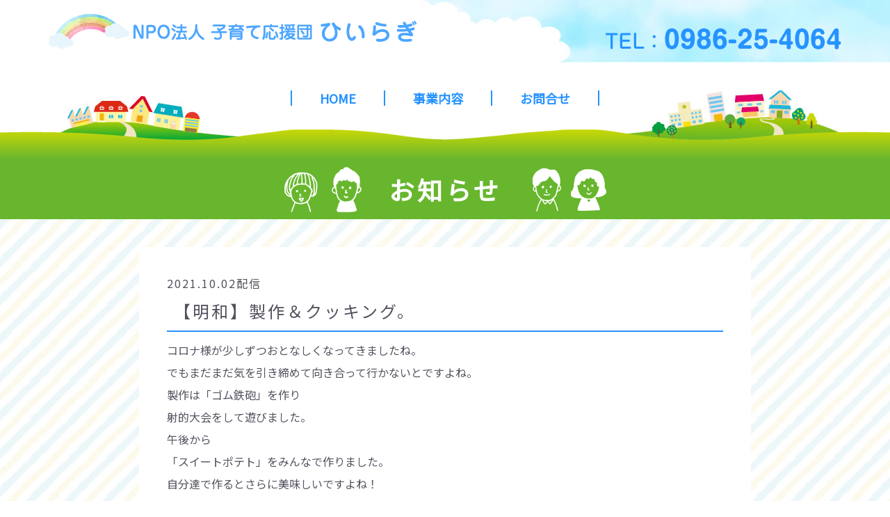

--- FILE ---
content_type: text/html; charset=UTF-8
request_url: https://kosodate-hiiragi.com/information/%E3%80%90%E6%98%8E%E5%92%8C%E3%80%91%E8%A3%BD%E4%BD%9C%EF%BC%86%E3%82%AF%E3%83%83%E3%82%AD%E3%83%B3%E3%82%B0%E3%80%82/
body_size: 20951
content:
<!DOCTYPE HTML>
<!-- header.php -->
<html lang="ja">
<head>
	<meta charset="UTF-8">
	<meta http-equiv="X-UA-Compatible" content="IE=edge">
	<meta name="viewport" content="width=device-width, maximum-scale=1.0, user-scalable=yes">
	<title>【明和】製作＆クッキング。｜NPO法人 子育て応援団 ひいらぎ</title>
		<meta name="keywords" content="NPO法人,子育て,児童クラブ,フットサル,都城,宮崎" />
<meta name="description" content="コロナ様が少しずつおとなしくなってきましたね。 でもまだまだ気を引き締めて向き合って行かないとですよね。 製作は「ゴム鉄砲」を作り 射的大会をして遊びました。 午後から 「スイートポテト」をみんなで作りました。 自分達で作るとさらに美味しい" />

<!-- WP SiteManager OGP Tags -->
<meta property="og:title" content="【明和】製作＆クッキング。" />
<meta property="og:type" content="article" />
<meta property="og:url" content="https://kosodate-hiiragi.com/information/%e3%80%90%e6%98%8e%e5%92%8c%e3%80%91%e8%a3%bd%e4%bd%9c%ef%bc%86%e3%82%af%e3%83%83%e3%82%ad%e3%83%b3%e3%82%b0%e3%80%82/" />
<meta property="og:description" content="コロナ様が少しずつおとなしくなってきましたね。 でもまだまだ気を引き締めて向き合って行かないとですよね。 製作は「ゴム鉄砲」を作り 射的大会をして遊びました。 午後から 「スイートポテト」をみんなで作りました。 自分達で作るとさらに美味しい" />
<meta property="og:site_name" content="NPO法人 子育て応援団 ひいらぎ" />
<meta property="og:image" content="https://kosodate-hiiragi.com/wp/wp-content/uploads/2021/10/20F86460-D21E-4F27-BCE7-5273412498EC.jpeg" />

<!-- WP SiteManager Twitter Cards Tags -->
<meta name="twitter:title" content="【明和】製作＆クッキング。" />
<meta name="twitter:url" content="https://kosodate-hiiragi.com/information/%e3%80%90%e6%98%8e%e5%92%8c%e3%80%91%e8%a3%bd%e4%bd%9c%ef%bc%86%e3%82%af%e3%83%83%e3%82%ad%e3%83%b3%e3%82%b0%e3%80%82/" />
<meta name="twitter:description" content="コロナ様が少しずつおとなしくなってきましたね。 でもまだまだ気を引き締めて向き合って行かないとですよね。 製作は「ゴム鉄砲」を作り 射的大会をして遊びました。 午後から 「スイートポテト」をみんなで作りました。 自分達で作るとさらに美味しい" />
<meta name="twitter:card" content="summary" />
<meta name="twitter:image" content="https://kosodate-hiiragi.com/wp/wp-content/uploads/2021/10/20F86460-D21E-4F27-BCE7-5273412498EC.jpeg" />
<link rel='dns-prefetch' href='//s0.wp.com' />
<link rel='dns-prefetch' href='//s.w.org' />
<link rel="alternate" type="application/rss+xml" title="NPO法人 子育て応援団 ひいらぎ &raquo; フィード" href="https://kosodate-hiiragi.com/feed/" />
<link rel="alternate" type="application/rss+xml" title="NPO法人 子育て応援団 ひいらぎ &raquo; コメントフィード" href="https://kosodate-hiiragi.com/comments/feed/" />
		<script type="text/javascript">
			window._wpemojiSettings = {"baseUrl":"https:\/\/s.w.org\/images\/core\/emoji\/11\/72x72\/","ext":".png","svgUrl":"https:\/\/s.w.org\/images\/core\/emoji\/11\/svg\/","svgExt":".svg","source":{"concatemoji":"https:\/\/kosodate-hiiragi.com\/wp\/wp-includes\/js\/wp-emoji-release.min.js?ver=4.9.8"}};
			!function(a,b,c){function d(a,b){var c=String.fromCharCode;l.clearRect(0,0,k.width,k.height),l.fillText(c.apply(this,a),0,0);var d=k.toDataURL();l.clearRect(0,0,k.width,k.height),l.fillText(c.apply(this,b),0,0);var e=k.toDataURL();return d===e}function e(a){var b;if(!l||!l.fillText)return!1;switch(l.textBaseline="top",l.font="600 32px Arial",a){case"flag":return!(b=d([55356,56826,55356,56819],[55356,56826,8203,55356,56819]))&&(b=d([55356,57332,56128,56423,56128,56418,56128,56421,56128,56430,56128,56423,56128,56447],[55356,57332,8203,56128,56423,8203,56128,56418,8203,56128,56421,8203,56128,56430,8203,56128,56423,8203,56128,56447]),!b);case"emoji":return b=d([55358,56760,9792,65039],[55358,56760,8203,9792,65039]),!b}return!1}function f(a){var c=b.createElement("script");c.src=a,c.defer=c.type="text/javascript",b.getElementsByTagName("head")[0].appendChild(c)}var g,h,i,j,k=b.createElement("canvas"),l=k.getContext&&k.getContext("2d");for(j=Array("flag","emoji"),c.supports={everything:!0,everythingExceptFlag:!0},i=0;i<j.length;i++)c.supports[j[i]]=e(j[i]),c.supports.everything=c.supports.everything&&c.supports[j[i]],"flag"!==j[i]&&(c.supports.everythingExceptFlag=c.supports.everythingExceptFlag&&c.supports[j[i]]);c.supports.everythingExceptFlag=c.supports.everythingExceptFlag&&!c.supports.flag,c.DOMReady=!1,c.readyCallback=function(){c.DOMReady=!0},c.supports.everything||(h=function(){c.readyCallback()},b.addEventListener?(b.addEventListener("DOMContentLoaded",h,!1),a.addEventListener("load",h,!1)):(a.attachEvent("onload",h),b.attachEvent("onreadystatechange",function(){"complete"===b.readyState&&c.readyCallback()})),g=c.source||{},g.concatemoji?f(g.concatemoji):g.wpemoji&&g.twemoji&&(f(g.twemoji),f(g.wpemoji)))}(window,document,window._wpemojiSettings);
		</script>
		<style type="text/css">
img.wp-smiley,
img.emoji {
	display: inline !important;
	border: none !important;
	box-shadow: none !important;
	height: 1em !important;
	width: 1em !important;
	margin: 0 .07em !important;
	vertical-align: -0.1em !important;
	background: none !important;
	padding: 0 !important;
}
</style>
<link rel='stylesheet' id='responsive-lightbox-swipebox-css'  href='https://kosodate-hiiragi.com/wp/wp-content/plugins/responsive-lightbox/assets/swipebox/css/swipebox.min.css?ver=2.1.0' type='text/css' media='all' />
<link rel='stylesheet' id='dashicons-css'  href='https://kosodate-hiiragi.com/wp/wp-includes/css/dashicons.min.css?ver=4.9.8' type='text/css' media='all' />
<link rel='stylesheet' id='jetpack-widget-social-icons-styles-css'  href='https://kosodate-hiiragi.com/wp/wp-content/plugins/jetpack/modules/widgets/social-icons/social-icons.css?ver=20170506' type='text/css' media='all' />
<link rel='stylesheet' id='msl-main-css'  href='https://kosodate-hiiragi.com/wp/wp-content/plugins/master-slider/public/assets/css/masterslider.main.css?ver=3.5.3' type='text/css' media='all' />
<link rel='stylesheet' id='msl-custom-css'  href='https://kosodate-hiiragi.com/wp/wp-content/uploads/master-slider/custom.css?ver=1.7' type='text/css' media='all' />
<link rel='stylesheet' id='shiftnav-css'  href='https://kosodate-hiiragi.com/wp/wp-content/plugins/shiftnav-responsive-mobile-menu/assets/css/shiftnav.min.css?ver=1.6.3' type='text/css' media='all' />
<link rel='stylesheet' id='shiftnav-font-awesome-css'  href='https://kosodate-hiiragi.com/wp/wp-content/plugins/shiftnav-responsive-mobile-menu/assets/css/fontawesome/css/font-awesome.min.css?ver=1.6.3' type='text/css' media='all' />
<link rel='stylesheet' id='shiftnav-light-css'  href='https://kosodate-hiiragi.com/wp/wp-content/plugins/shiftnav-responsive-mobile-menu/assets/css/skins/light.css?ver=1.6.3' type='text/css' media='all' />
<link rel='stylesheet' id='jetpack_css-css'  href='https://kosodate-hiiragi.com/wp/wp-content/plugins/jetpack/css/jetpack.css?ver=6.5.4' type='text/css' media='all' />
<script type='text/javascript' src='https://kosodate-hiiragi.com/wp/wp-includes/js/jquery/jquery.js?ver=1.12.4'></script>
<script type='text/javascript' src='https://kosodate-hiiragi.com/wp/wp-includes/js/jquery/jquery-migrate.min.js?ver=1.4.1'></script>
<script type='text/javascript' src='https://kosodate-hiiragi.com/wp/wp-content/plugins/responsive-lightbox/assets/swipebox/js/jquery.swipebox.min.js?ver=2.1.0'></script>
<script type='text/javascript' src='https://kosodate-hiiragi.com/wp/wp-content/plugins/responsive-lightbox/assets/infinitescroll/infinite-scroll.pkgd.min.js?ver=4.9.8'></script>
<script type='text/javascript'>
/* <![CDATA[ */
var rlArgs = {"script":"swipebox","selector":"lightbox","customEvents":"","activeGalleries":"1","animation":"1","hideCloseButtonOnMobile":"0","removeBarsOnMobile":"0","hideBars":"1","hideBarsDelay":"5000","videoMaxWidth":"1080","useSVG":"1","loopAtEnd":"0","woocommerce_gallery":"0","ajaxurl":"https:\/\/kosodate-hiiragi.com\/wp\/wp-admin\/admin-ajax.php","nonce":"8a33b3e157"};
/* ]]> */
</script>
<script type='text/javascript' src='https://kosodate-hiiragi.com/wp/wp-content/plugins/responsive-lightbox/js/front.js?ver=2.1.0'></script>
<link rel="EditURI" type="application/rsd+xml" title="RSD" href="https://kosodate-hiiragi.com/wp/xmlrpc.php?rsd" />
<link rel="wlwmanifest" type="application/wlwmanifest+xml" href="https://kosodate-hiiragi.com/wp/wp-includes/wlwmanifest.xml" /> 
<link rel='prev' title='【東】製作。' href='https://kosodate-hiiragi.com/information/%e3%80%90%e6%9d%b1%e3%80%91%e8%a3%bd%e4%bd%9c%e3%80%82-7/' />
<link rel='next' title='【東】おやつクッキング。' href='https://kosodate-hiiragi.com/information/%e3%80%90%e6%9d%b1%e3%80%91%e3%81%8a%e3%82%84%e3%81%a4%e3%82%af%e3%83%83%e3%82%ad%e3%83%b3%e3%82%b0%e3%80%82/' />
<meta name="generator" content="WordPress 4.9.8" />
<script>var ms_grabbing_curosr = 'https://kosodate-hiiragi.com/wp/wp-content/plugins/master-slider/public/assets/css/common/grabbing.cur', ms_grab_curosr = 'https://kosodate-hiiragi.com/wp/wp-content/plugins/master-slider/public/assets/css/common/grab.cur';</script>
<meta name="generator" content="MasterSlider 3.5.3 - Responsive Touch Image Slider | avt.li/msf" />

	<!-- ShiftNav CSS
	================================================================ -->
	<style type="text/css" id="shiftnav-dynamic-css">

	@media only screen and (min-width:1000px){ #shiftnav-toggle-main, .shiftnav-toggle-mobile{ display:none; } .shiftnav-wrap { padding-top:0 !important; } }

/** ShiftNav Custom Menu Styles (Customizer) **/
/* togglebar */
#shiftnav-toggle-main { background:#2692ff; color:#ffffff; }

/* Status: Loaded from Transient */

	</style>
	<!-- end ShiftNav CSS -->

	
<link rel='dns-prefetch' href='//v0.wordpress.com'/>
<style type='text/css'>img#wpstats{display:none}</style>		<style type="text/css">.recentcomments a{display:inline !important;padding:0 !important;margin:0 !important;}</style>
		<link rel="canonical" href="https://kosodate-hiiragi.com/information/%e3%80%90%e6%98%8e%e5%92%8c%e3%80%91%e8%a3%bd%e4%bd%9c%ef%bc%86%e3%82%af%e3%83%83%e3%82%ad%e3%83%b3%e3%82%b0%e3%80%82/" />
	<!--[if lt IE 9]>
		<script src="http://html5shim.googlecode.com/svn/trunk/html5.js"></script>
		<script src="http://css3-mediaqueries-js.googlecode.com/svn/trunk/css3-mediaqueries.js"></script>
		<script src="https://kosodate-hiiragi.com/wp/wp-content/themes/hiiragi/js/selectivizr-min.js"></script>
	<![endif]-->
	<link rel="stylesheet" href="https://kosodate-hiiragi.com/wp/wp-content/themes/hiiragi/style.css?1549943490">	
	<script src="https://kosodate-hiiragi.com/wp/wp-content/themes/hiiragi/js/default.js"></script>
	<link href="https://fonts.googleapis.com/css?family=Noto+Sans+JP" rel="stylesheet">
	<link href="https://fonts.googleapis.com/css?family=Noto+Serif+JP" rel="stylesheet">
</head>
<body id="page-%e3%80%90%e6%98%8e%e5%92%8c%e3%80%91%e8%a3%bd%e4%bd%9c%ef%bc%86%e3%82%af%e3%83%83%e3%82%ad%e3%83%b3%e3%82%b0%e3%80%82">
			<header id="header">
		<div class="logoArea">
			<p class="logo"><a href="https://kosodate-hiiragi.com" class="notOpacity"><img src="https://kosodate-hiiragi.com/wp/wp-content/themes/hiiragi/images/common/header_logo.png" alt="NPO法人 子育て応援団 ひいらぎ"></a></p>
			<p class="tel"><a href="tel:0986254064"><img src="https://kosodate-hiiragi.com/wp/wp-content/themes/hiiragi/images/common/header_tel.png" alt="TEL：0986-25-4064"></a></p>
		</div>
				<nav>
			<ul>
				<li><a href="https://kosodate-hiiragi.com/home/">HOME</a></li>
				<li><a href="https://kosodate-hiiragi.com/business/">事業内容</a></li>
				<li><a href="https://kosodate-hiiragi.com/contact/">お問合せ</a></li>
			</ul>
		</nav>
	</header>
<!-- /header.php -->
<!-- single-information.php -->
	<div id="contents">
		<div id="hArea">
			<h1>お知らせ</h1>
		</div>
		<div id="information">
			<div id="informationInner">
										<article class="single-information">
							<p class="date">2021.10.02配信</p>
							<h1>【明和】製作＆クッキング。</h1>
							<div class="content">
								<p>コロナ様が少しずつおとなしくなってきましたね。</p>
<p>でもまだまだ気を引き締めて向き合って行かないとですよね。</p>
<p>製作は「ゴム鉄砲」を作り</p>
<p>射的大会をして遊びました。</p>
<p>午後から</p>
<p>「スイートポテト」をみんなで作りました。</p>
<p>自分達で作るとさらに美味しいですよね！</p>
<p>&nbsp;</p>
<p><a href="https://kosodate-hiiragi.com/wp/wp-content/uploads/2021/10/FC5DE827-FC74-4478-8B2A-568132A11F82.jpeg" data-rel="lightbox-image-0" data-rl_title="" data-rl_caption="" title=""><img class="alignleft size-medium wp-image-1052" src="https://kosodate-hiiragi.com/wp/wp-content/uploads/2021/10/FC5DE827-FC74-4478-8B2A-568132A11F82-300x225.jpeg" alt="" width="300" height="225" srcset="https://kosodate-hiiragi.com/wp/wp-content/uploads/2021/10/FC5DE827-FC74-4478-8B2A-568132A11F82-300x225.jpeg 300w, https://kosodate-hiiragi.com/wp/wp-content/uploads/2021/10/FC5DE827-FC74-4478-8B2A-568132A11F82-768x576.jpeg 768w, https://kosodate-hiiragi.com/wp/wp-content/uploads/2021/10/FC5DE827-FC74-4478-8B2A-568132A11F82-1024x768.jpeg 1024w, https://kosodate-hiiragi.com/wp/wp-content/uploads/2021/10/FC5DE827-FC74-4478-8B2A-568132A11F82.jpeg 1478w" sizes="(max-width: 300px) 100vw, 300px" /></a> <a href="https://kosodate-hiiragi.com/wp/wp-content/uploads/2021/10/5E3E79CC-A296-4AE4-82AF-5544B5944940.jpeg" data-rel="lightbox-image-1" data-rl_title="" data-rl_caption="" title=""><img class="alignleft size-medium wp-image-1053" src="https://kosodate-hiiragi.com/wp/wp-content/uploads/2021/10/5E3E79CC-A296-4AE4-82AF-5544B5944940-300x225.jpeg" alt="" width="300" height="225" srcset="https://kosodate-hiiragi.com/wp/wp-content/uploads/2021/10/5E3E79CC-A296-4AE4-82AF-5544B5944940-300x225.jpeg 300w, https://kosodate-hiiragi.com/wp/wp-content/uploads/2021/10/5E3E79CC-A296-4AE4-82AF-5544B5944940-768x576.jpeg 768w, https://kosodate-hiiragi.com/wp/wp-content/uploads/2021/10/5E3E79CC-A296-4AE4-82AF-5544B5944940-1024x768.jpeg 1024w, https://kosodate-hiiragi.com/wp/wp-content/uploads/2021/10/5E3E79CC-A296-4AE4-82AF-5544B5944940.jpeg 1478w" sizes="(max-width: 300px) 100vw, 300px" /></a> <a href="https://kosodate-hiiragi.com/wp/wp-content/uploads/2021/10/0FC1F95B-E286-4FF4-953D-E8EA1DBDE900.jpeg" data-rel="lightbox-image-2" data-rl_title="" data-rl_caption="" title=""><img class="alignleft size-medium wp-image-1054" src="https://kosodate-hiiragi.com/wp/wp-content/uploads/2021/10/0FC1F95B-E286-4FF4-953D-E8EA1DBDE900-300x225.jpeg" alt="" width="300" height="225" srcset="https://kosodate-hiiragi.com/wp/wp-content/uploads/2021/10/0FC1F95B-E286-4FF4-953D-E8EA1DBDE900-300x225.jpeg 300w, https://kosodate-hiiragi.com/wp/wp-content/uploads/2021/10/0FC1F95B-E286-4FF4-953D-E8EA1DBDE900-768x576.jpeg 768w, https://kosodate-hiiragi.com/wp/wp-content/uploads/2021/10/0FC1F95B-E286-4FF4-953D-E8EA1DBDE900-1024x768.jpeg 1024w, https://kosodate-hiiragi.com/wp/wp-content/uploads/2021/10/0FC1F95B-E286-4FF4-953D-E8EA1DBDE900.jpeg 1478w" sizes="(max-width: 300px) 100vw, 300px" /></a> <a href="https://kosodate-hiiragi.com/wp/wp-content/uploads/2021/10/20F86460-D21E-4F27-BCE7-5273412498EC.jpeg" data-rel="lightbox-image-3" data-rl_title="" data-rl_caption="" title=""><img class="alignleft size-medium wp-image-1055" src="https://kosodate-hiiragi.com/wp/wp-content/uploads/2021/10/20F86460-D21E-4F27-BCE7-5273412498EC-225x300.jpeg" alt="" width="225" height="300" srcset="https://kosodate-hiiragi.com/wp/wp-content/uploads/2021/10/20F86460-D21E-4F27-BCE7-5273412498EC-225x300.jpeg 225w, https://kosodate-hiiragi.com/wp/wp-content/uploads/2021/10/20F86460-D21E-4F27-BCE7-5273412498EC-768x1024.jpeg 768w, https://kosodate-hiiragi.com/wp/wp-content/uploads/2021/10/20F86460-D21E-4F27-BCE7-5273412498EC.jpeg 1108w" sizes="(max-width: 225px) 100vw, 225px" /></a></p>
							</div>
							<p class="toArchive"><a href="https://kosodate-hiiragi.com/#information">HOMEに戻る</a></p>
						</article>
								</div>
		</div>
	</div>
<!--/ single-information.php -->
<!-- footer.php -->
	<footer>
		<div id="footerMain">
			<div class="logoArea">
				<p class="text">特定非営利活動法人　子育て応援団ひいらぎ<br>
				代表理事　東　竜二<br>
				住所　〒885-0093 都城市志比田町9857-4<br>
				TEL/FAX　0986-25-4064</p>
			</div>
			<nav>
				<ul>
					<li><a href="https://kosodate-hiiragi.com/home/">HOME</a></li>
					<li><a href="https://kosodate-hiiragi.com/business/">事業内容</a></li>
					<li><a href="https://kosodate-hiiragi.com/contact/">お問合せ</a></li>
				</ul>
			</nav>
		</div>
		<p class="copyright">Copyright(C) 子育て応援団ひいらぎ All Rights Reserved. <br class="under600"><a href="https://pokemiya.net/" target="_blank" class="notOpacity">pokemiya.net</a> published on <a href="https://pokemiya.com/hiiragi/" target="_blank" class="notOpacity">pokemiya.com</a></p>
		<p class="pageTop"><a href="#header" class="notOpacity"><img src="https://kosodate-hiiragi.com/wp/wp-content/themes/hiiragi/images/common/footer_pageTop.png" alt="PAGE TOP"></a></p>
	</footer>
		<!-- ShiftNav Main Toggle -->
		<div id="shiftnav-toggle-main" class="shiftnav-toggle-main-align-center shiftnav-toggle-style-burger_only shiftnav-togglebar-gap-auto shiftnav-toggle-edge-left shiftnav-toggle-icon-x shiftnav-toggle-main-align-center shiftnav-toggle-style-burger_only shiftnav-togglebar-gap-auto shiftnav-toggle-edge-left shiftnav-toggle-icon-x" data-shiftnav-target="shiftnav-main"><div id="shiftnav-toggle-main-button" class="shiftnav-toggle shiftnav-toggle-shiftnav-main shiftnav-toggle-burger" data-shiftnav-target="shiftnav-main"><i class="fa fa-bars"></i></div>	</div>	
	<!-- /#shiftnav-toggle-main --> 


	<!-- ShiftNav #shiftnav-main -->
	<div class="shiftnav shiftnav-nojs shiftnav-shiftnav-main shiftnav-left-edge shiftnav-skin-light shiftnav-transition-standard" id="shiftnav-main" data-shiftnav-id="shiftnav-main">
		<div class="shiftnav-inner">

		
		<nav class="shiftnav-nav"><ul id="menu-formobile" class="shiftnav-menu shiftnav-targets-default shiftnav-targets-text-default shiftnav-targets-icon-default"><li id="menu-item-34" class="menu-item menu-item-type-post_type menu-item-object-page menu-item-home menu-item-34 shiftnav-depth-0"><a class="shiftnav-target"  href="https://kosodate-hiiragi.com/">HOME</a></li><li id="menu-item-35" class="menu-item menu-item-type-post_type menu-item-object-page menu-item-35 shiftnav-depth-0"><a class="shiftnav-target"  href="https://kosodate-hiiragi.com/business/">事業内容</a></li><li id="menu-item-36" class="menu-item menu-item-type-post_type menu-item-object-page menu-item-36 shiftnav-depth-0"><a class="shiftnav-target"  href="https://kosodate-hiiragi.com/contact/">お問合せ</a></li></ul></nav>		</div><!-- /.shiftnav-inner -->
	</div><!-- /.shiftnav #shiftnav-main -->


		<div style="display:none">
	</div>
<script type='text/javascript' src='https://s0.wp.com/wp-content/js/devicepx-jetpack.js?ver=202601'></script>
<script type='text/javascript'>
/* <![CDATA[ */
var shiftnav_data = {"shift_body":"off","shift_body_wrapper":"","lock_body":"on","lock_body_x":"off","open_current":"off","collapse_accordions":"off","scroll_panel":"on","breakpoint":"1000","v":"1.6.3","touch_off_close":"on","scroll_offset":"100","disable_transforms":"off"};
/* ]]> */
</script>
<script type='text/javascript' src='https://kosodate-hiiragi.com/wp/wp-content/plugins/shiftnav-responsive-mobile-menu/assets/js/shiftnav.min.js?ver=1.6.3'></script>
<script type='text/javascript' src='https://stats.wp.com/e-202501.js' async='async' defer='defer'></script>
<script type='text/javascript'>
	_stq = window._stq || [];
	_stq.push([ 'view', {v:'ext',j:'1:6.5.4',blog:'157261812',post:'1051',tz:'9',srv:'kosodate-hiiragi.com'} ]);
	_stq.push([ 'clickTrackerInit', '157261812', '1051' ]);
</script>
</body>
</html>
<!-- /footer.php -->


--- FILE ---
content_type: text/css
request_url: https://kosodate-hiiragi.com/wp/wp-content/themes/hiiragi/style.css?1549943490
body_size: 19619
content:
@charset "UTF-8";

/*
	Theme Name: hiiragi
	Version: 1.0
	Author: T Hira
*/

@import url("reset.css");

/*------------------------------
 * body
 *------------------------------*/
body {
	min-width: 420px;
	font-family: 'Noto Sans JP', sans-serif;
	margin: 0px auto;
	font-size: 16px;
	line-height: 1.25;
	color: #52525F;
}
body .gothic {
	font-family: 'Noto Sans JP', sans-serif;
}
body .mincho {
	font-family: 'Noto Serif JP', serif;
}
body a ,
body a img ,
body a.notOpacity ,
body a.notOpacity img {
	-webkit-transition: 0.3s ease-in-out;
	-moz-transition: 0.3s ease-in-out;
	-o-transition: 0.3s ease-in-out;
	transition: 0.3s ease-in-out;
	text-decoration: none;
	color: #2693FF;
}
body a:hover {
	text-decoration: none;
	filter: alpha(opacity=70);
	-moz-opacity: 0.7;
	opacity: 0.7;
}
body a:hover img {
	text-decoration: none;
	filter: alpha(opacity=70);
	-moz-opacity: 0.7;
	opacity: 0.7;
}
body a.notOpacity:hover ,
body a.notOpacity:hover img {
	filter: alpha(opacity=100);
	-moz-opacity: 1.0;
	opacity: 1.0;
	color: #fff;
}
body img.rollover:hover {
	filter: alpha(opacity=100);
	-moz-opacity: 1.0;
	opacity: 1.0;
}

body img {
	vertical-align: bottom;
	max-width: 100%;
	height: auto;

}
body .text {
	text-align: justify;
	text-justify: inter-ideograph;
}

/*------------------------------
 * header
 *------------------------------*/
header {
	overflow: hidden;
	background: url(./images/common/header_bg.jpg) no-repeat center top;
}
header .logoArea {
	overflow: hidden;
	max-width: 1140px;
	margin: 0px auto 40px;
}
header .logo {
	float: left;
	margin: 20px 0px;
}
header .tel {
	float: right;
	margin-top: 40px;
}
header .slideArea {
	margin-bottom: 40px;
}

/* ヘッダーナビ */
header nav {
	font-weight: bold;
	padding: 10px;
	background: url(./images/common/header_nav_bg.jpg) no-repeat bottom center;
	padding: 0px 0px 40px;
	min-height: 100px;
}
header nav ul {
	clear: both;
	text-align: center;
	font-size: 0px;
}
header nav ul li {
	overflow: hidden;
	display: inline-block;
	border-left: solid 2px #2693FF;
}
header nav ul li:last-child {
	border-right: solid 2px #2693FF;
}
header nav ul li a {
	display: inline-block;
	font-size: 18px;
	line-height: 1.25;
	vertical-align: top;
	text-align: left;
	box-sizing: border-box;
	padding: 0px 40px;
	margin: 0px;
	color: #2693FF;
}

/* -------------------------------
	contents
-------------------------------- */
#contents {
	overflow: hidden;
}
#page-home #contents {
	background-attachment: fixed;
}
#contents:after {
	clear: both;
	content: "";
	display: block;
}

/* 共通見出し */
#contents #hArea {
	background-color: #67B62D;
	font-size: 36px;
	letter-spacing: 5px;
	color: #fff;
	text-align: center;
}
#contents #hArea h1 ,
#contents #hArea h2 {
	background: url(./images/common/h1_bg1.png) no-repeat left,
				 url(./images/common/h1_bg2.png) no-repeat right;
	display: inline-block;
	padding: 20px 150px;
}
#contents .commonH {
	box-sizing: border-box;
	background: url(./images/common/commonH_bg.jpg) repeat;
	font-size: 20px;
	line-height: 80px;
	height: 80px;
	color: #fff;
	margin-bottom: 20px;
	padding-left: 20px;
}
#contents .number {
	float: left;
	box-sizing: border-box;
	background-color: #BA2537;
	color: #fff;
	width: 80px;
	line-height: 80px;
	height: 80px;
	font-size: 40px;
	font-weight: bold;
	text-align: center;
	margin-right: 20px;
}

/*------------------------------
 * footer
 *------------------------------*/
footer {
	overflow: hidden;
	padding-top: 20px;
	background: url(./images/common/footer_bg.jpg) repeat;
	font-size: 15px;
}
#footerMain {
	max-width: 1140px;
	margin: 0px auto;
}
footer .logoArea {
	float: left;
	width:  50%;
	margin-bottom: 20px;
}
footer .text {
	color: #858593;
	line-height: 1.25;
}
footer nav {
	float: right;
	width:  150px;
	margin-bottom: 20px;
}
footer nav ul {
	clear: both;
	box-sizing: border-box;
}
footer nav ul li {
	line-height: 1.75;
}
footer nav ul li a {
	display: inline-block;
	font-size: 15px;
	vertical-align: top;
	text-align: left;
	padding-left: 20px;
	box-sizing: border-box;
	color: #858593;
}
footer .copyright {
	clear: both;
	background-color: #fff;
	color: #aaa;
	font-size: 14px;
	line-height: 1.5;
	padding: 20px;
	text-align: center;
}
footer .copyright a ,
footer .copyright a:hover {
	color: #AAAAAA;
}
footer .pageTop a {
	position: fixed;
	right: 20px;
	bottom: 20px;
}

/*------------------------------
 * common
 *------------------------------*/
/* margin */
.mb_0 {
	margin-bottom: 0px !important;
}
.mb_10 {
	margin-bottom: 10px !important;
}
.mb_20 {
	margin-bottom: 20px !important;
}
.mb_30 {
	margin-bottom: 30px !important;
}
.mb_40 {
	margin-bottom: 40px !important;
}
.mb_80 {
	margin-bottom: 80px !important;
}
.mt_minus20 {
	margin-top: -20px;
}
.mt_minus30 {
	margin-top: -30px;
}
/* float */
.f_left {
	float: left;
	margin-right: 10px;
}
.f_right {
	float: right;
	margin-left: 10px;
}
/* clear */
.c_both {
	clear: both;
}

.under600 {
	display: none;
}


/*------------------------------
 * wordpress
 *------------------------------*/
.alignnone {
	margin: 10px;	
}
.aligncenter {
	display: block;
	margin: 10px auto;
}
.alignleft {
	float: left;
	margin: 10px;
}
.alignright {
	float: right;
	margin: 10px;
}
.size-full {
	max-width: 100%;
	height: auto;
	margin: 10px 0;
}

/*------------------------------
* home HOME
*------------------------------ */
/* Information ※アーカイブページでも使用 */
#information {
	background: url(./images/home/information_bg.jpg) repeat;
	padding: 40px;
}
#informationInner {
	background-color: #fff;
	max-width: 880px;
	box-sizing: border-box;
	margin: 0px auto;
	padding:  40px;
}
#information h2 {
	background: url(./images/common/rainbowH_bg.jpg) no-repeat left 10px top;
	display: inline-block;
	background-color: #fff;
	margin-left: 40px;
	padding-left: 90px;
	padding-right: 20px;
	line-height: 30px;
	font-size: 18px;
	color: #2692FF;
}
#information ul {
	list-style: none;
	border: solid 2px #2693FF;
	padding: 20px 40px;
	margin: -15px auto 20px;
}
#information ul li {
	overflow: hidden;
	line-height: 2.0;
	-webkit-transition: 0.3s ease-in-out;
	-moz-transition: 0.3s ease-in-out;
	-o-transition: 0.3s ease-in-out;
	transition: 0.3s ease-in-out;
}
#information ul li h3 {
	display: inline-block;
}
#information .toArchive a {
	display: block;
	padding: 0px 15px;
	background-color: #2693FF;
	color: #fff;
	width: 135px;
	text-align: center;
	line-height: 30px;
	margin: 0px auto 20px;
}

/* 新着情報 個別ページ用 */
#information .single-information {
	max-width: 1140px;
	margin: 0px auto 40px;
}
#information .single-information .date {
	line-height: 1.5;
	letter-spacing: 2px;
}
#information .single-information h1 {
	font-size: 24px;
	line-height: 1.5;
	margin-bottom: 10px;
	font-weight: normal;
	letter-spacing: 3px;
	border-bottom: solid 2px #2693FF;
	padding: 10px;
}
#information .single-information .content {
	line-height: 2.0;
	margin-bottom: 20px;
	padding: 0px;
}

/* ホームナビ */
#page-home #homeNav {
	max-width: 1140px;
	margin: 0px auto;
	padding: 40px;
}
#page-home #homeNav .facebook {
	float: left;
	margin-left: 130px;
}
#page-home #homeNav .facebook h2 {
	background: url(./images/common/rainbowH_bg.jpg) no-repeat left 10px top;
	display: inline-block;
	background-color: #fff;
	margin-left: 40px;
	padding-left: 90px;
	padding-right: 20px;
	line-height: 30px;
	font-size: 18px;
	color: #2692FF;
}
#page-home #homeNav .facebook .enclosure {
	border: solid 2px #2693FF;
	width: 470px;
	padding: 20px 40px;
	margin: -15px 0px 40px;
}
#page-home #homeNav .rightSide {
	float: right;
	text-align: center;
	margin-right: 130px;
}
#page-home #homeNav .rightSide h2 {
	margin-top: 20px;
	margin-bottom: 40px;
}
#page-home #homeNav .rightSide .link {
	margin-bottom: 40px;
}
#page-home #homeNav .profile {
	clear: both;
	max-width: 560px;
	margin: 0px auto 40px;
	font-size: 18px;
	line-height: 27.5px;
	color: #2692FF;
}
#page-home #homeNav .profile .good {
	float: left;
	margin-right: 40px;
}
#page-home #homeNav .profile .title {
	font-size: 14px;
}
#page-home #homeNav .profile .title strong {
	font-size: 25px;
}
#page-home #homeNav .profile .tel {
	font-size: 20px;
}
#page-home #homeNav .profile .tel strong {
	font-size: 25px;
}
#page-home #homeNav ul {
	text-align: center;
	font-size: 0px;
}
#page-home #homeNav li {
	font-size: 16px;
	display: inline-block;
	vertical-align: top;
	margin: 0px 20px 20px;
}

/*------------------------------
 * business 事業内容
 *------------------------------*/
#page-business .h2Wrapper {
	background-color: #2693FF;
	margin: 40px 0px 20px;
}
#page-business h2 {
	line-height: 1.25;
	font-size: 22px;
	color: #fff;
	padding: 10px 0px;
	max-width: 800px;
	margin: 0px auto;
	letter-spacing: 2px;
}
#page-business .introduction {
	max-width: 800px;
	margin: 0px auto 40px;
}
#page-business .introduction .text {
	line-height: 1.75;
	margin-bottom: 20px;
}
#page-business .introduction .shiori {
	text-align: center;
}
#page-business .introduction .shiori a {
	display: inline-block;
	background-color: #99CCFF;
	color: #fff;
	line-height: 1.75;
	text-align: center;
	padding: 0px 40px;
}
#page-business .introduction .shiori a:hover {
	background-color: #73B9FF;
	filter: alpha(opacity=100);
	-moz-opacity: 1.0;
	opacity: 1.0;
}
#page-business .club {
	background-color: #fff;
	max-width: 800px;
	box-sizing: border-box;
	margin: 0px auto;
}
#page-business .club h3 {
	background: url(./images/common/rainbowH_bg.jpg) no-repeat left 10px top;
	display: inline-block;
	background-color: #fff;
	margin-left: 40px;
	padding-left: 90px;
	padding-right: 20px;
	line-height: 30px;
	font-size: 18px;
	color: #67B62D;
}
#page-business .club .enclosure {
	overflow: hidden;
	border: solid 2px #67B62D;
	padding: 30px;
	margin: -15px auto 20px;
}
#page-business .image {
	float: left;
	margin-bottom: 20px;
}
#page-business .rightSide {
	float: right;
	max-width: 320px;
	margin-bottom: 20px;
}
#page-business .googleMap iframe {
	width: 100%;
	height: 120px;
}#page-business .access {
	line-height: 30px;
}
#page-business .access strong {
	font-size: 25px;
}
#page-business .gallery {
	clear: both;
	font-size: 0px;
}
#page-business .gallery li {
	font-size: 16px;
	display: inline-block;
	vertical-align: top;
	margin: 0px 7.5px 15px;
}

/*------------------------------
 * contact お問合せ
 *------------------------------*/
#page-contact .contactForm {
	max-width: 1140px;
	border: solid 2px #2693FF;
	margin: 40px auto;	
	overflow: hidden;
	line-height: 1.5;
	font-size: 20px;
	padding: 40px 60px;
}
#page-contact .contactForm form {
	max-width: 800px;
	margin: 0 auto;	
}
#page-contact .contactForm .text {
	margin-bottom: 40px;
	text-align: center;
}
#page-contact .contactForm dt {
	font-size: 20px;
	line-height: 22px;
	margin-bottom: 5px;
	margin-top: 40px;
	color: #2693FF;
}
#page-contact .contactForm dd.check {
	padding: 15px;
	background-color: #eee;
}
#page-contact .contactForm dd.check label {
	display: inline-block;
	margin-right: 5px;
	margin-bottom: 5px;
}
#page-contact .mw_wp_form .horizontal-item + .horizontal-item {
	margin-left: 0px;
}
#page-contact .contactForm .must {
	border: solid 1px #2693FF;
	margin-left: 10px;
	color: #2693FF;
	font-size: 14px;
	padding: 0 5px;
	vertical-align: top;
}
#page-contact .contactForm .note {
	color: #CC3300;
	margin-left: 35px;
}
#page-contact .contactForm input[type="text"] {
	border-radius: 0;
	border: none;
	line-height: 28px;
	padding: 15px;
	box-sizing: border-box;
	background-color: #eee;
	width: 100%;
	font-size: 20px;
}
#page-contact .contactForm .mwform-tel-field input {
	width: 27.5% !important;
}
#page-contact .contactForm .mwform-tel-field input {
	width: auto;
}
#page-contact textarea {
	border-radius: 0;
	border: none;
	line-height: 28px;
	padding: 15px;
	box-sizing: border-box;
	background-color: #eee;
	width: 100%;
	font-size: 20px;
}
#page-contact .error {
	background-color: #fcc;
	padding-left: 20px;
}
#page-contact .buttons {
	margin: 40px auto;
	text-align: center;
}
#page-contact .buttons input {
	display: inline-block;
	-webkit-appearance: none;
	background-color: #67B62D;
	line-height: 50px;
	font-size: 18px;
	color: #fff;
	text-align: center;
	border-radius: 0px;
	margin: 0 auto 10px;
	padding: 0px 40px;
	min-width: 180px;
	-webkit-transition: 0.3s ease-in-out;
	-moz-transition: 0.3s ease-in-out;
	-o-transition: 0.3s ease-in-out;
	transition: 0.3s ease-in-out;
}
#page-contact .buttons input:hover {
	cursor: pointer;
	filter: alpha(opacity=70);
	-moz-opacity: 0.7;
	opacity: 0.7;
}
#page-contact #privacyPolicy {
	overflow: hidden;
	max-width: 840px;
	margin: 0 auto 40px;
	line-height: 1.5;
	padding: 0px 10px;
	font-size: 14px;
	text-align: justify;
	text-justify: inter-ideograph;
	color: #2692FF;
}
#page-contact #privacyPolicy h4 {
	font-weight: normal;
}

/* 確認画面 */
.mw_wp_form_confirm .note ,
.mw_wp_form_confirm .must ,
.mw_wp_form_confirm .buttons input[type="reset"] {
	display: none;
}
.mw_wp_form_confirm dd.check {
	background-color: #fff !important;
	padding: 15px 0 !important;
}

/*------------------------------
 * レスポンシブWEBデザイン
 *------------------------------*/
@media screen and (max-width:1140px){
	
	/* contents */
	#contents {
		overflow: hidden;
	}

	/* 共通見出し */
	#contents #hArea {
		font-size: 24px;
	}
	#contents .commonH {
		box-sizing: border-box;
		background: url(./images/common/commonH_bg.jpg) repeat;
		font-size: 20px;
		line-height: 40px;
		height: 40px;
		color: #fff;
		margin-bottom: 20px;
		padding-left: 20px;
	}

	/* ホームナビ */
	#page-home #homeNav {
		padding: 10px;
	}
	#page-home #homeNav .facebook {
		float: none;
		max-width: 470px;
		margin: 0px auto 20px;
	}
	#page-home #homeNav .facebook h2 {
		margin-left: 20px;
		padding-left: 80px;
		padding-right: 10px;
		font-size: 16px;
	}
	#page-home #homeNav .facebook .enclosure {
		max-width: 470px;
		width: 100%;
		padding: 20px;
		margin: -15px 0px 20px;
		text-align: center;
	}
	#page-home #homeNav .rightSide {
		float: none;
		text-align: center;
		margin: 0px auto 20px;
	}
	#page-home #homeNav .rightSide h2 {
		margin-top: 0px;
		margin-bottom: 20px;
	}
	#page-home #homeNav .rightSide .link {
		margin-bottom: 20px;
	}
	#page-home #homeNav .profile {
		clear: both;
		max-width: 400px;
		margin: 0px auto 20px;
		padding: 0px 10px;
	}
	#page-home #homeNav .profile .good {
		float: none;
		text-align: center;
		margin: 0px auto 20px;
	}
	#page-home #homeNav .profile .title {
		font-size: 14px;
	}
	#page-home #homeNav .profile .title strong {
		font-size: 20px;
	}
	#page-home #homeNav .profile .tel {
		font-size: 16px;
	}
	#page-home #homeNav .profile .tel strong {
		font-size: 20px;
	}
	#page-home #homeNav ul {
		text-align: center;
		font-size: 0px;
	}
	#page-home #homeNav li {
		font-size: 16px;
		display: inline-block;
		vertical-align: top;
		margin: 0px 20px 20px;
	}

	/* business 事業内容 */
	#page-business h2 {
		font-size: 20px;
		padding: 10px;
	}
	#page-business .introduction {
		margin: 0px auto 20px;
		padding: 0px 10px;
	}
	#page-business .introduction .text {
		line-height: 1.75;
		margin-bottom: 20px;
	}
	#page-business .introduction .shiori {
		text-align: center;
	}
	#page-business .introduction .shiori a {
		padding: 0px 20px;
	}
	#page-business .club {
		margin: 0px auto;
		padding: 10px;
	}
	#page-business .club h3 {
		margin-left: 20px;
		padding-left: 80px;
		padding-right: 10px;
		font-size: 16px;
	}
	#page-business .club .enclosure {
		padding: 20px;
		margin: -15px auto 20px;
	}
	#page-business .image {
		float: none;
		text-align: center;
	}
	#page-business .rightSide {
		float: none;
		text-align: center;
		margin: 0px auto;
	}
	#page-business .access {
		line-height: 30px;
	}
	#page-business .access strong {
		font-size: 25px;
	}
	#page-business .gallery {
		text-align: center;
	}
	/* 事業案内 */
	#page-business #overview {
		margin: 20px auto;
		padding: 0px 10px;
	}
	#page-business #overview table {
		float: none;
		margin: 0px auto 40px;
		font-size: 18px;
	}
	#page-business #overview table tr {
		border-bottom: solid 1px #CCCCCC;
		line-height: 2.5;
	}
	#page-business #overview table th {
		padding: 0px 10px;
	}
	#page-business #overview table td {
		padding: 0px 10px;
	}
	#page-business #overview .business {
		float: none;
		width: 100%;
		max-width: 100%;
		margin-bottom: 20px;
	}
	#page-business #overview .business h3 {
		background-color: #E1E1E1;
		padding: 0px 5px;
	}

	/*contact お問合せ */
	#page-contact .introduction {
		padding: 20px;
		margin-bottom: 20px;
	}
	#page-contact .introduction .enclosure {
		padding: 20px;
	}
	#page-contact .introduction .enclosure h2 {
		font-size: 24px;
	}
	#page-contact .introduction .enclosure .text {
		font-size: 16px;
		line-height: 1.5;
	}
	#page-contact .private {
		float: none;
		width: 100%;
		max-width: 460px;
		padding: 20px;
		margin: 0px auto 20px;
	}
	#page-contact .corporate {
		float: none;
		width: 100%;
		max-width: 460px;
		padding: 20px;
		margin: 0px auto 20px;
	}
	#page-contact .contactForm {
		margin: 0 auto 20px;	
		overflow: hidden;
		line-height: 1.5;
		font-size: 16px;
		padding: 10px 20px;
		margin: 20px;
	}
	#page-contact .contactForm .text {
		margin-bottom: 20px;
		text-align: center;
	}
	#page-contact .contactForm dt {
		font-size: 16px;
		margin-top: 20px;
	}
	#page-contact .contactForm input[type="text"] {
		font-size: 16px;
	}
	#page-contact .contactForm .mwform-tel-field input{
		width: 27.5% !important;
	}
	#page-contact textarea {
		font-size: 16px;
	}
	#page-contact .buttons {
		margin: 20px auto;
	}
	#page-contact .buttons input {
		font-size: 16px;
	}
	#page-contact #privacyPolicy {
		margin: 0 auto 20px;
		line-height: 1.5;
		padding: 0px 40px;
	}
	#page-contact #privacyPolicy h4 {
		font-weight: normal;
	}
	
}

@media screen and (max-width: 1000px) {
	/* header */
	header .logoArea {
		margin: 0px auto 20px;
		padding: 0px 70px;
	}
	header .logo {
		float: none;
		text-align: center;
		margin: 0px 0px 10px;
	}
	header .tel {
		float: none;
		text-align: center;
		margin: 0px 0px 10px;
	}
	header .slideArea {
		margin: 0px 10px 10px;
	}
	header nav {
		display: none;
	}

	/* footer */
	footer {
		overflow: hidden;
		padding-top: 20px;
	}
	#footerMain {
		max-width: 1140px;
		margin: 0px auto;
	}
	footer .logoArea {
		float: none;
		width:  100%;
		text-align: center;
		margin-bottom: 20px;
	}
	footer .text {
		text-align: center;
	}
	footer nav {
		display: none;
	}
	footer .copyright {
		clear: both;
		background-color: #fff;
		color: #aaa;
		font-size: 14px;
		line-height: 1.5;
		padding: 20px;
		text-align: center;
	}
	footer .copyright a ,
	footer .copyright a:hover {
		color: #AAAAAA;
	}
	footer .pageTop a {
		position: fixed;
		right: 20px;
		bottom: 20px;
	}

	/* wordpress */
	.alignnone {
		display: block;
		margin: 5px auto;
	}
	.aligncenter {
		float: none;
		display: block;
		margin: 5px auto;
	}
	.alignleft {
		display: block;
		float: none;
		margin: 5px auto;
	}
	.alignright {
		float: none;
		display: block;
		margin: 5px auto;
	}
	.size-full {
		max-width: 100%;
		height: auto;
	}


	/* home HOME */
	#information {
		padding: 20px 0px;
	}
	#informationInner {
		padding: 10px;
	}
	#information h2{
		margin-left: 20px;
		padding-left: 80px;
		padding-right: 10px;
		font-size: 16px;
}
	#information ul {
		list-style: none;
		border: solid 2px #2693FF;
		padding: 20px;
		margin: -15px auto 20px;
	}

	/* 新着情報 個別ページ用 */
	#information .single-information {
		margin: 0px auto 20px;
	}

}

@media screen and (max-width: 600px) {
	.under600 {
		display: block;
	}
}

--- FILE ---
content_type: application/javascript
request_url: https://kosodate-hiiragi.com/wp/wp-content/themes/hiiragi/js/default.js
body_size: 3269
content:
/**
 * 画像のロールオーバー
 *
 */
jQuery(function(){
	jQuery("img.rollover").mouseover(function(){
		jQuery(this).attr("src",jQuery(this).attr("src").replace(/^(.+)(\.[a-z]+)$/, "$1_ho$2"));
	}).mouseout(function(){
		jQuery(this).attr("src",jQuery(this).attr("src").replace(/^(.+)_ho(\.[a-z]+)$/, "$1$2"));
	}).each(function(){
		jQuery("<img>").attr("src",jQuery(this).attr("src").replace(/^(.+)(\.[a-z]+)$/, "$1_ho$2"));
	});
});



/**
 * 各アンカーへ移動
 *
 */
jQuery(function(){
	jQuery('a[href^="#"]').click(function(){
		jQuery('html,body').animate(
			{ scrollTop : jQuery(jQuery(this).attr('href')).offset().top }
		);
		return false;
	});
});

/**
 * ページ上部に戻る
**/
jQuery(document).ready(function(){
	// hide .pageTop first
	jQuery(".pageTop").hide();  
	jQuery(function () {
		jQuery(window).scroll(function () {
			if (jQuery(this).scrollTop() > 200) {
				jQuery('.pageTop').fadeIn();
			} else {
				jQuery('.pageTop').fadeOut();
			}
		});
		// scroll body to 0px on click
		jQuery('.pageTop a').click(function () {
		jQuery('body,html').animate({
			scrollTop: 0
		}, 600);
		return false;
		});
	});
});



//ブロック要素にリンクを貼る
jQuery(document).ready(function(){
 
     jQuery(".blockLink").click(function(){
         if(jQuery(this).find("a").attr("target")=="_blank"){
             window.open(jQuery(this).find("a").attr("href"), '_blank');
         }else{
             window.location=jQuery(this).find("a").attr("href");
         }
     return false;
     });
 
})

//スライドショー
jQuery(document).ready(function(){
	changeBigImage(1);
	jQuery("#thumbnail1").hover(function(){
		changeBigImage(1);
	});
	jQuery("#thumbnail2").hover(function(){
		changeBigImage(2);
	});
	jQuery("#thumbnail3").hover(function(){
		changeBigImage(3);
	});
	jQuery("#thumbnail4").hover(function(){
		changeBigImage(4);
	});
	jQuery("#thumbnail5").hover(function(){
		changeBigImage(5);
	});
	jQuery("#thumbnail6").hover(function(){
		changeBigImage(6);
	});
	jQuery("#thumbnail7").hover(function(){
		changeBigImage(7);
	});
	jQuery("#thumbnail8").hover(function(){
		changeBigImage(8);
	});
	jQuery("#thumbnail9").hover(function(){
		changeBigImage(9);
	});
	jQuery("#thumbnail10").hover(function(){
		changeBigImage(10);
	});
	jQuery("#thumbnail11").hover(function(){
		changeBigImage(11);
	});
	jQuery("#thumbnail12").hover(function(){
		changeBigImage(12);
	});
	jQuery("#thumbnail13").hover(function(){
		changeBigImage(13);
	});
	jQuery("#thumbnail14").hover(function(){
		changeBigImage(14);
	});
	jQuery("#thumbnail15").hover(function(){
		changeBigImage(15);
	});
	jQuery("#thumbnail16").hover(function(){
		changeBigImage(16);
	});
	jQuery("#thumbnail17").hover(function(){
		changeBigImage(17);
	});
	jQuery("#thumbnail18").hover(function(){
		changeBigImage(18);
	});
	jQuery("#thumbnail19").hover(function(){
		changeBigImage(19);
	});
	jQuery("#thumbnail20").hover(function(){
		changeBigImage(20);
	});

	function changeBigImage(hoverNumber) {

		for (var i=1; i<=20; i++) {
			jQuery("#thumbnail"+i).css("backgroundColor","#eee");
			jQuery("#bigImage"+i).hide();
		}
		jQuery("#thumbnail"+hoverNumber).css("backgroundColor","#ccc");
		jQuery("#bigImage"+hoverNumber).show();
	}

 
})
